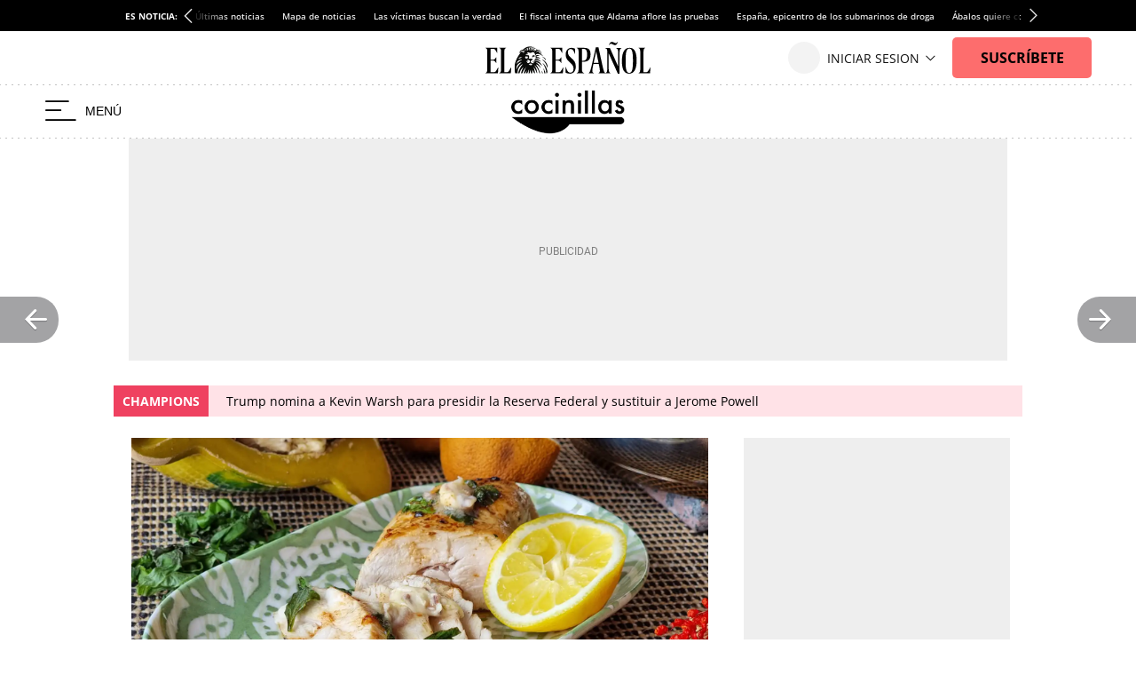

--- FILE ---
content_type: image/svg+xml
request_url: https://s1.elespanol.com/assets/story/v2/static/images/cocinillas/icon-total-time.svg
body_size: 401
content:
<?xml version="1.0" encoding="UTF-8"?>
<svg width="24px" height="24px" viewBox="0 0 24 24" version="1.1" xmlns="http://www.w3.org/2000/svg" xmlns:xlink="http://www.w3.org/1999/xlink">
    <!-- Generator: Sketch 53.1 (72631) - https://sketchapp.com -->
    <title>Artboard</title>
    <desc>Created with Sketch.</desc>
    <g id="Artboard" stroke="none" stroke-width="1" fill="none" fill-rule="evenodd">
        <g id="Group-21" transform="translate(3.000000, 3.000000)" fill="#2A2B29">
            <path d="M9,16.875 C4.6575,16.875 1.125,13.3425 1.125,9 C1.125,4.6575 4.6575,1.125 9,1.125 C13.3425,1.125 16.875,4.6575 16.875,9 C16.875,13.3425 13.3425,16.875 9,16.875 Z M9,0 C4.037625,0 0,4.037625 0,9 C0,13.962375 4.037625,18 9,18 C13.962375,18 18,13.962375 18,9 C18,4.037625 13.962375,0 9,0 L9,0 Z" id="Fill-296"></path>
            <polyline id="Fill-297" points="9 3.375 7.875 3.375 7.875 10.125 12.9375 10.125 12.9375 9 9 9 9 3.375"></polyline>
        </g>
    </g>
</svg>

--- FILE ---
content_type: image/svg+xml
request_url: https://s1.elespanol.com/assets/story/v2/static/images/cocinillas/icon-recipe-yield.svg
body_size: 475
content:
<?xml version="1.0" encoding="UTF-8"?>
<svg width="24px" height="24px" viewBox="0 0 24 24" version="1.1" xmlns="http://www.w3.org/2000/svg" xmlns:xlink="http://www.w3.org/1999/xlink">
    <!-- Generator: Sketch 53.1 (72631) - https://sketchapp.com -->
    <title>Artboard</title>
    <desc>Created with Sketch.</desc>
    <g id="Artboard" stroke="none" stroke-width="1" fill="none" fill-rule="evenodd">
        <g id="Group-20" transform="translate(3.000000, 3.000000)" fill="#2A2B29">
            <path d="M9,1.125 C10.86075,1.125 12.375,2.639025 12.375,4.5 C12.375,6.3610875 10.86075,7.875 9,7.875 C7.13925,7.875 5.625,6.3610875 5.625,4.5 C5.625,2.639025 7.13925,1.125 9,1.125 Z M9,9 C11.48175,9 13.5,6.9813 13.5,4.5 C13.5,2.0188125 11.48175,0 9,0 C6.51825,0 4.5,2.0188125 4.5,4.5 C4.5,6.9813 6.51825,9 9,9 L9,9 Z" id="Fill-266"></path>
            <path d="M16.875,16.875 L1.125,16.875 L1.125,15.1875 C1.125,13.0534875 4.73175,11.25 9,11.25 C13.26825,11.25 16.875,13.0534875 16.875,15.1875 L16.875,16.875 Z M9,10.125 C3.95325,10.125 0,12.348675 0,15.1875 L0,18 L18,18 L18,15.1875 C18,12.348675 14.04675,10.125 9,10.125 L9,10.125 Z" id="Fill-267"></path>
        </g>
    </g>
</svg>